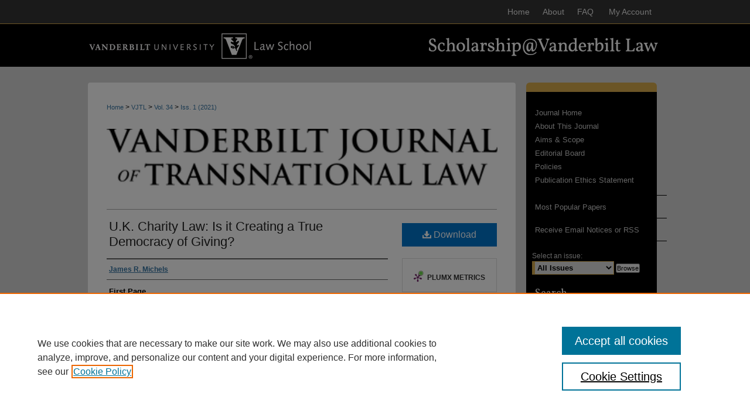

--- FILE ---
content_type: text/html; charset=UTF-8
request_url: https://scholarship.law.vanderbilt.edu/vjtl/vol34/iss1/4/
body_size: 9347
content:

<!DOCTYPE html>
<html lang="en">
<head><!-- inj yui3-seed: --><script type='text/javascript' src='//cdnjs.cloudflare.com/ajax/libs/yui/3.6.0/yui/yui-min.js'></script><script type='text/javascript' src='//ajax.googleapis.com/ajax/libs/jquery/1.10.2/jquery.min.js'></script><!-- Adobe Analytics --><script type='text/javascript' src='https://assets.adobedtm.com/4a848ae9611a/d0e96722185b/launch-d525bb0064d8.min.js'></script><script type='text/javascript' src=/assets/nr_browser_production.js></script>

<!-- def.1 -->
<meta charset="utf-8">
<meta name="viewport" content="width=device-width">
<title>
"U.K. Charity Law: Is it Creating a True Democracy of Giving?" by James R. Michels
</title>


<!-- FILE article_meta-tags.inc --><!-- FILE: /srv/sequoia/main/data/assets/site/article_meta-tags.inc -->
<meta itemprop="name" content="U.K. Charity Law: Is it Creating a True Democracy of Giving?">
<meta property="og:title" content="U.K. Charity Law: Is it Creating a True Democracy of Giving?">
<meta name="twitter:title" content="U.K. Charity Law: Is it Creating a True Democracy of Giving?">
<meta property="article:author" content="James R. Michels">
<meta name="author" content="James R. Michels">
<meta name="robots" content="noodp, noydir">
<meta name="description" content="In November 1999, the British government announced important legislative reforms affecting the various methods of providing charitable contributions. The government expressed its desire to create a &quot;democracy of giving&quot; by expanding tax relief for charitable donations. These changes took effect in April 2000.
This note argues that the recent legislation reforms, while a step in the right direction, do not create a true &quot;democracy of giving.&quot; In arriving at this conclusion, the note will outline the evolution of British tax law related to individual charitable donations. The note will also explore the problems experienced by the charitable sector that prompted legislative reform, and will provide an overview of recent reforms in this area. An overview of the recent reforms will be provided. Finally, the note suggests that adopting U.S.-style tax relief for charitable donations would better achieve the British government&#039;s goal of creating a true &quot;democracy of giving.&quot;">
<meta itemprop="description" content="In November 1999, the British government announced important legislative reforms affecting the various methods of providing charitable contributions. The government expressed its desire to create a &quot;democracy of giving&quot; by expanding tax relief for charitable donations. These changes took effect in April 2000.
This note argues that the recent legislation reforms, while a step in the right direction, do not create a true &quot;democracy of giving.&quot; In arriving at this conclusion, the note will outline the evolution of British tax law related to individual charitable donations. The note will also explore the problems experienced by the charitable sector that prompted legislative reform, and will provide an overview of recent reforms in this area. An overview of the recent reforms will be provided. Finally, the note suggests that adopting U.S.-style tax relief for charitable donations would better achieve the British government&#039;s goal of creating a true &quot;democracy of giving.&quot;">
<meta name="twitter:description" content="In November 1999, the British government announced important legislative reforms affecting the various methods of providing charitable contributions. The government expressed its desire to create a &quot;democracy of giving&quot; by expanding tax relief for charitable donations. These changes took effect in April 2000.
This note argues that the recent legislation reforms, while a step in the right direction, do not create a true &quot;democracy of giving.&quot; In arriving at this conclusion, the note will outline the evolution of British tax law related to individual charitable donations. The note will also explore the problems experienced by the charitable sector that prompted legislative reform, and will provide an overview of recent reforms in this area. An overview of the recent reforms will be provided. Finally, the note suggests that adopting U.S.-style tax relief for charitable donations would better achieve the British government&#039;s goal of creating a true &quot;democracy of giving.&quot;">
<meta property="og:description" content="In November 1999, the British government announced important legislative reforms affecting the various methods of providing charitable contributions. The government expressed its desire to create a &quot;democracy of giving&quot; by expanding tax relief for charitable donations. These changes took effect in April 2000.
This note argues that the recent legislation reforms, while a step in the right direction, do not create a true &quot;democracy of giving.&quot; In arriving at this conclusion, the note will outline the evolution of British tax law related to individual charitable donations. The note will also explore the problems experienced by the charitable sector that prompted legislative reform, and will provide an overview of recent reforms in this area. An overview of the recent reforms will be provided. Finally, the note suggests that adopting U.S.-style tax relief for charitable donations would better achieve the British government&#039;s goal of creating a true &quot;democracy of giving.&quot;">
<meta name="keywords" content="charity law, British tax law, tax relief">
<meta name="bepress_citation_journal_title" content="Vanderbilt Journal of Transnational Law">
<meta name="bepress_citation_firstpage" content="169">
<meta name="bepress_citation_author" content="Michels, James R.">
<meta name="bepress_citation_title" content="U.K. Charity Law: Is it Creating a True Democracy of Giving?">
<meta name="bepress_citation_date" content="2001">
<meta name="bepress_citation_volume" content="34">
<meta name="bepress_citation_issue" content="1">
<!-- FILE: /srv/sequoia/main/data/assets/site/ir_download_link.inc -->
<!-- FILE: /srv/sequoia/main/data/assets/site/article_meta-tags.inc (cont) -->
<meta name="bepress_citation_pdf_url" content="https://scholarship.law.vanderbilt.edu/cgi/viewcontent.cgi?article=1688&amp;context=vjtl">
<meta name="bepress_citation_abstract_html_url" content="https://scholarship.law.vanderbilt.edu/vjtl/vol34/iss1/4">
<meta name="bepress_citation_online_date" content="2022/3/16">
<meta name="viewport" content="width=device-width">
<!-- Additional Twitter data -->
<meta name="twitter:card" content="summary">
<!-- Additional Open Graph data -->
<meta property="og:type" content="article">
<meta property="og:url" content="https://scholarship.law.vanderbilt.edu/vjtl/vol34/iss1/4">
<meta property="og:site_name" content="Scholarship@Vanderbilt Law">




<!-- FILE: article_meta-tags.inc (cont) -->
<meta name="bepress_is_article_cover_page" content="1">


<!-- sh.1 -->
<link rel="stylesheet" href="/vjtl/ir-journal-style.css" type="text/css" media="screen">
<link rel="alternate" type="application/rss+xml" title="Vanderbilt Journal of Transnational Law Newsfeed" href="/vjtl/recent.rss">
<link rel="shortcut icon" href="/favicon.ico" type="image/x-icon">
<link type="text/css" rel="stylesheet" href="/assets/floatbox/floatbox.css">
<link rel="stylesheet" href="/ir-print.css" type="text/css" media="print">
<!--[if IE]>
<link rel="stylesheet" href="/ir-ie.css" type="text/css" media="screen">
<![endif]-->

<!-- JS -->
<script type="text/javascript" src="/assets/jsUtilities.js"></script>
<script type="text/javascript" src="/assets/footnoteLinks.js"></script>

<!-- end sh.1 -->




<script type="text/javascript">var pageData = {"page":{"environment":"prod","productName":"bpdg","language":"en","name":"ir_journal:volume:issue:article","businessUnit":"els:rp:st"},"visitor":{}};</script>

</head>
<body >
<!-- FILE /srv/sequoia/main/data/assets/site/ir_journal/header.pregen -->
	<!-- FILE: /srv/sequoia/main/data/assets/site/ir_journal/header_inherit.inc --><div id="vjtl">
	
    		<!-- FILE: /srv/sequoia/main/data/scholarship.law.vanderbilt.edu/assets/header.pregen --><!-- FILE: /srv/sequoia/main/data/assets/site/mobile_nav.inc --><!--[if !IE]>-->
<script src="/assets/scripts/dc-mobile/dc-responsive-nav.js"></script>

<header id="mobile-nav" class="nav-down device-fixed-height" style="visibility: hidden;">
  
  
  <nav class="nav-collapse">
    <ul>
      <li class="menu-item active device-fixed-width"><a href="https://scholarship.law.vanderbilt.edu" title="Home" data-scroll >Home</a></li>
      <li class="menu-item device-fixed-width"><a href="https://scholarship.law.vanderbilt.edu/do/search/advanced/" title="Search" data-scroll ><i class="icon-search"></i> Search</a></li>
      <li class="menu-item device-fixed-width"><a href="https://scholarship.law.vanderbilt.edu/communities.html" title="Browse" data-scroll >Browse Collections</a></li>
      <li class="menu-item device-fixed-width"><a href="/cgi/myaccount.cgi?context=" title="My Account" data-scroll >My Account</a></li>
      <li class="menu-item device-fixed-width"><a href="https://scholarship.law.vanderbilt.edu/about.html" title="About" data-scroll >About</a></li>
      <li class="menu-item device-fixed-width"><a href="https://network.bepress.com" title="Digital Commons Network" data-scroll ><img width="16" height="16" alt="DC Network" style="vertical-align:top;" src="/assets/md5images/8e240588cf8cd3a028768d4294acd7d3.png"> Digital Commons Network™</a></li>
    </ul>
  </nav>
</header>

<script src="/assets/scripts/dc-mobile/dc-mobile-nav.js"></script>
<!--<![endif]-->
<!-- FILE: /srv/sequoia/main/data/scholarship.law.vanderbilt.edu/assets/header.pregen (cont) -->



<div id="vl">
	<div id="container">
		<a href="#main" class="skiplink" accesskey="2" >Skip to main content</a>

		
			<div id="navigation">
				<!-- FILE: /srv/sequoia/main/data/assets/site/ir_navigation.inc -->

<div id="tabs" role="navigation" aria-label="Main"><ul><li id="tabfour"><a href="https://scholarship.law.vanderbilt.edu" title="Home" ><span>Home</span></a></li><li id="tabthree"><a href="https://scholarship.law.vanderbilt.edu/about.html" title="About" ><span>About</span></a></li><li id="tabtwo"><a href="https://scholarship.law.vanderbilt.edu/faq.html" title="FAQ" ><span>FAQ</span></a></li><li id="tabone"><a href="https://scholarship.law.vanderbilt.edu/cgi/myaccount.cgi?context=" title="My Account" ><span>My Account</span></a></li></ul></div>

<!-- FILE: /srv/sequoia/main/data/scholarship.law.vanderbilt.edu/assets/header.pregen (cont) -->
			</div>			
					
			<div id="header">
				<a href="https://scholarship.law.vanderbilt.edu" id="banner_link" title="Scholarship@Vanderbilt Law" >
					<img id="banner_image" alt="Scholarship@Vanderbilt Law" width='980' height='75' src="/assets/md5images/044e8c65d58a20db0ce78bb7acf2da68.png">
				</a>	
				
					<a href="https://law.vanderbilt.edu/" id="logo_link" title="Vanderbilt University Law School" >
						<img id="logo_image" alt="Vanderbilt University Law School" width='392' height='75' src="/assets/md5images/c472fd7b732c02fa62af463e27c8e982.png">
					</a>	
				
			</div>
		

		<div id="wrapper">
			<div id="content">
				<div id="main" class="text">
<!-- FILE: /srv/sequoia/main/data/assets/site/ir_journal/header_inherit.inc (cont) -->
    

<!-- FILE: /srv/sequoia/main/data/assets/site/ir_journal/ir_breadcrumb.inc -->
	<ul id="pager">
		<li>&nbsp;</li>
		 
		<li>&nbsp;</li> 
		
	</ul>

<div class="crumbs" role="navigation" aria-label="Breadcrumb">
	<p>
		

		
		
		
			<a href="https://scholarship.law.vanderbilt.edu" class="ignore" >Home</a>
		
		
		
		
		
		
		
		
		 <span aria-hidden="true">&gt;</span> 
			<a href="https://scholarship.law.vanderbilt.edu/vjtl" class="ignore" >VJTL</a>
		
		
		
		 <span aria-hidden="true">&gt;</span> 
			<a href="https://scholarship.law.vanderbilt.edu/vjtl/vol34" class="ignore" >Vol. 34</a>
		
		
		
		
		
		
		 <span aria-hidden="true">&gt;</span> 
			<a href="https://scholarship.law.vanderbilt.edu/vjtl/vol34/iss1" class="ignore" >Iss. 1 (2021)</a>
		
		
		
		
		
	</p>
</div>

<div class="clear">&nbsp;</div>
<!-- FILE: /srv/sequoia/main/data/assets/site/ir_journal/header_inherit.inc (cont) -->




	<!-- FILE: /srv/sequoia/main/data/assets/site/ir_journal/volume/issue/ir_journal_logo.inc -->





 


	
	
		
		
			<img alt="Vanderbilt Journal of Transnational Law" style="height:auto;width:667px;" class="ignore" width='9223' height='16260' src="/assets/md5images/5296c5e6564c836b73900a955670f1a7.jpg">	
		
	




<!-- FILE: /srv/sequoia/main/data/assets/site/ir_journal/header_inherit.inc (cont) -->
<!-- FILE: /srv/sequoia/main/data/assets/site/ir_journal/header.pregen (cont) -->


<script type="text/javascript" src="/assets/floatbox/floatbox.js"></script>
<!-- FILE: /srv/sequoia/main/data/assets/site/ir_journal/article_info.inc --><!-- FILE: /srv/sequoia/main/data/assets/site/openurl.inc -->
<!-- FILE: /srv/sequoia/main/data/assets/site/ir_journal/article_info.inc (cont) -->
<!-- FILE: /srv/sequoia/main/data/assets/site/ir_download_link.inc -->
<!-- FILE: /srv/sequoia/main/data/assets/site/ir_journal/article_info.inc (cont) -->
<!-- FILE: /srv/sequoia/main/data/assets/site/ir_journal/ir_article_header.inc --><div id="sub">
<div id="alpha"><!-- FILE: /srv/sequoia/main/data/assets/site/ir_journal/article_info.inc (cont) --><div id='title' class='element'>
<h1><a href='https://scholarship.law.vanderbilt.edu/cgi/viewcontent.cgi?article=1688&amp;context=vjtl'>U.K. Charity Law: Is it Creating a True Democracy of Giving?</a></h1>
</div>
<div class='clear'></div>
<div id='authors' class='element'>
<h2 class='visually-hidden'>Authors</h2>
<p class="author"><a href='https://scholarship.law.vanderbilt.edu/do/search/?q=author%3A%22James%20R.%20Michels%22&start=0&context=12559659'><strong>James R. Michels</strong></a><br />
</p></div>
<div class='clear'></div>
<div id='fpage' class='element'>
<h2 class='field-heading'>First Page</h2>
<p>169</p>
</div>
<div class='clear'></div>
<div id='abstract' class='element'>
<h2 class='field-heading'>Abstract</h2>
<p>In November 1999, the British government announced important legislative reforms affecting the various methods of providing charitable contributions. The government expressed its desire to create a "democracy of giving" by expanding tax relief for charitable donations. These changes took effect in April 2000.</p>
<p>This note argues that the recent legislation reforms, while a step in the right direction, do not create a true "democracy of giving." In arriving at this conclusion, the note will outline the evolution of British tax law related to individual charitable donations. The note will also explore the problems experienced by the charitable sector that prompted legislative reform, and will provide an overview of recent reforms in this area. An overview of the recent reforms will be provided. Finally, the note suggests that adopting U.S.-style tax relief for charitable donations would better achieve the British government's goal of creating a true "democracy of giving."</p>
</div>
<div class='clear'></div>
<div id='recommended_citation' class='element'>
<h2 class='field-heading'>Recommended Citation</h2>
<!-- FILE: /srv/sequoia/main/data/journals/scholarship.law.vanderbilt.edu/vjtl/assets/ir_citation.inc --><p class="citation">
James R. Michels,
U.K. Charity Law: Is it Creating a True Democracy of Giving?,
34 <em>Vanderbilt Law Review</em>
169
(2021)
<br>
Available at: https://scholarship.law.vanderbilt.edu/vjtl/vol34/iss1/4
</p>
<!-- FILE: /srv/sequoia/main/data/assets/site/ir_journal/article_info.inc (cont) --></div>
<div class='clear'></div>
</div>
    </div>
    <div id='beta_7-3'>
<!-- FILE: /srv/sequoia/main/data/assets/site/info_box_7_3.inc --><!-- FILE: /srv/sequoia/main/data/assets/site/openurl.inc -->
<!-- FILE: /srv/sequoia/main/data/assets/site/info_box_7_3.inc (cont) -->
<!-- FILE: /srv/sequoia/main/data/assets/site/ir_download_link.inc -->
<!-- FILE: /srv/sequoia/main/data/assets/site/info_box_7_3.inc (cont) -->
	<!-- FILE: /srv/sequoia/main/data/assets/site/info_box_download_button.inc --><div class="aside download-button">
      <a id="pdf" class="btn" href="https://scholarship.law.vanderbilt.edu/cgi/viewcontent.cgi?article=1688&amp;context=vjtl" title="PDF (1.6&nbsp;MB) opens in new window" target="_blank" > 
    	<i class="icon-download-alt" aria-hidden="true"></i>
        Download
      </a>
</div>
<!-- FILE: /srv/sequoia/main/data/assets/site/info_box_7_3.inc (cont) -->
	<!-- FILE: /srv/sequoia/main/data/assets/site/info_box_embargo.inc -->
<!-- FILE: /srv/sequoia/main/data/assets/site/info_box_7_3.inc (cont) -->
<!-- FILE: /srv/sequoia/main/data/assets/site/info_box_custom_upper.inc -->
<!-- FILE: /srv/sequoia/main/data/assets/site/info_box_7_3.inc (cont) -->
<!-- FILE: /srv/sequoia/main/data/assets/site/info_box_openurl.inc -->
<!-- FILE: /srv/sequoia/main/data/assets/site/info_box_7_3.inc (cont) -->
<!-- FILE: /srv/sequoia/main/data/assets/site/info_box_article_metrics.inc -->
<div id="article-stats" class="aside hidden">
    <p class="article-plum-metrics">
        <a href="https://plu.mx/plum/a/?repo_url=https://scholarship.law.vanderbilt.edu/vjtl/vol34/iss1/4" class="plumx-plum-print-popup plum-bigben-theme" data-badge="true" data-hide-when-empty="true" ></a>
    </p>
</div>
<script type="text/javascript" src="//cdn.plu.mx/widget-popup.js"></script>
<!-- Add border to Plum badge & download counts when visible -->
<script>
// bind to event when PlumX widget loads
jQuery('body').bind('plum:widget-load', function(e){
// if Plum badge is visible
  if (jQuery('.PlumX-Popup').length) {
// remove 'hidden' class
  jQuery('#article-stats').removeClass('hidden');
  jQuery('.article-stats-date').addClass('plum-border');
  }
});
// bind to event when page loads
jQuery(window).bind('load',function(e){
// if DC downloads are visible
  if (jQuery('#article-downloads').text().length > 0) {
// add border to aside
  jQuery('#article-stats').removeClass('hidden');
  }
});
</script>
<!-- Adobe Analytics: Download Click Tracker -->
<script>
$(function() {
  // Download button click event tracker for PDFs
  $(".aside.download-button").on("click", "a#pdf", function(event) {
    pageDataTracker.trackEvent('navigationClick', {
      link: {
          location: 'aside download-button',
          name: 'pdf'
      }
    });
  });
  // Download button click event tracker for native files
  $(".aside.download-button").on("click", "a#native", function(event) {
    pageDataTracker.trackEvent('navigationClick', {
        link: {
            location: 'aside download-button',
            name: 'native'
        }
     });
  });
});
</script>
<!-- FILE: /srv/sequoia/main/data/assets/site/info_box_7_3.inc (cont) -->
	<!-- FILE: /srv/sequoia/main/data/assets/site/info_box_disciplines.inc -->
	<div id="beta-disciplines" class="aside">
		<h4>Included in</h4>
	<p>
					<a href="https://network.bepress.com/hgg/discipline/883" title="Taxation-Transnational Commons" >Taxation-Transnational Commons</a>, 
					<a href="https://network.bepress.com/hgg/discipline/898" title="Tax Law Commons" >Tax Law Commons</a>
	</p>
	</div>
<!-- FILE: /srv/sequoia/main/data/assets/site/info_box_7_3.inc (cont) -->
<!-- FILE: /srv/sequoia/main/data/assets/site/bookmark_widget.inc -->
<div id="share" class="aside">
<h2>Share</h2>
	<div class="a2a_kit a2a_kit_size_24 a2a_default_style">
    	<a class="a2a_button_facebook"></a>
    	<a class="a2a_button_linkedin"></a>
		<a class="a2a_button_whatsapp"></a>
		<a class="a2a_button_email"></a>
    	<a class="a2a_dd"></a>
    	<script async src="https://static.addtoany.com/menu/page.js"></script>
	</div>
</div>
<!-- FILE: /srv/sequoia/main/data/assets/site/info_box_7_3.inc (cont) -->
<!-- FILE: /srv/sequoia/main/data/assets/site/info_box_geolocate.inc --><!-- FILE: /srv/sequoia/main/data/assets/site/ir_geolocate_enabled_and_displayed.inc -->
<!-- FILE: /srv/sequoia/main/data/assets/site/info_box_geolocate.inc (cont) -->
<!-- FILE: /srv/sequoia/main/data/assets/site/info_box_7_3.inc (cont) -->
	<!-- FILE: /srv/sequoia/main/data/assets/site/zotero_coins.inc -->
<span class="Z3988" title="ctx_ver=Z39.88-2004&amp;rft_val_fmt=info%3Aofi%2Ffmt%3Akev%3Amtx%3Ajournal&amp;rft_id=https%3A%2F%2Fscholarship.law.vanderbilt.edu%2Fvjtl%2Fvol34%2Fiss1%2F4&amp;rft.atitle=U.K.%20Charity%20Law%3A%20Is%20it%20Creating%20a%20True%20Democracy%20of%20Giving%3F&amp;rft.aufirst=James&amp;rft.aulast=Michels&amp;rft.jtitle=Vanderbilt%20Journal%20of%20Transnational%20Law&amp;rft.volume=34&amp;rft.issue=1&amp;rft.spage=169&amp;rft.date=2001-01-01">COinS</span>
<!-- FILE: /srv/sequoia/main/data/assets/site/info_box_7_3.inc (cont) -->
<!-- FILE: /srv/sequoia/main/data/assets/site/info_box_custom_lower.inc -->
<!-- FILE: /srv/sequoia/main/data/assets/site/info_box_7_3.inc (cont) -->
<!-- FILE: /srv/sequoia/main/data/assets/site/ir_journal/article_info.inc (cont) --></div>
<div class='clear'>&nbsp;</div>
<!-- FILE: /srv/sequoia/main/data/assets/site/ir_article_custom_fields.inc -->
<!-- FILE: /srv/sequoia/main/data/assets/site/ir_journal/article_info.inc (cont) -->
<!-- FILE: /srv/sequoia/main/data/assets/site/ir_journal/volume/issue/article/index.html (cont) --> 

<!-- FILE /srv/sequoia/main/data/assets/site/ir_journal/footer.pregen -->
	<!-- FILE: /srv/sequoia/main/data/assets/site/ir_journal/footer_inherit_7_8.inc -->					</div>

	<div class="verticalalign">&nbsp;</div>
	<div class="clear">&nbsp;</div>

				</div>

					<div id="sidebar">
						<!-- FILE: /srv/sequoia/main/data/assets/site/ir_journal/ir_journal_sidebar_7_8.inc -->

	<!-- FILE: /srv/sequoia/main/data/assets/site/ir_journal/ir_journal_sidebar_links_7_8.inc --><ul class="sb-custom-journal">
	<li class="sb-home">
		<a href="https://scholarship.law.vanderbilt.edu/vjtl" title="Vanderbilt Journal of Transnational Law" accesskey="1" >
				Journal Home
		</a>
	</li>
		<li class="sb-about">
			<a href="https://scholarship.law.vanderbilt.edu/vjtl/about.html" >
				About This Journal
			</a>
		</li>
		<li class="sb-aims">
			<a href="https://scholarship.law.vanderbilt.edu/vjtl/aimsandscope.html" >
				Aims & Scope
			</a>
		</li>
		<li class="sb-ed-board">
			<a href="https://scholarship.law.vanderbilt.edu/vjtl/editorialboard.html" >
				Editorial Board
			</a>
		</li>
		<li class="sb-policies">
			<a href="https://scholarship.law.vanderbilt.edu/vjtl/policies.html" >
				Policies
			</a>
		</li>
		<li class="sb-ethics">
			<a href="https://scholarship.law.vanderbilt.edu/vjtl/publication_ethics.html" >
				Publication Ethics Statement
			</a>
		</li>
</ul><!-- FILE: /srv/sequoia/main/data/assets/site/ir_journal/ir_journal_sidebar_7_8.inc (cont) -->
		<!-- FILE: /srv/sequoia/main/data/assets/site/urc_badge.inc -->
<!-- FILE: /srv/sequoia/main/data/assets/site/ir_journal/ir_journal_sidebar_7_8.inc (cont) -->
	<!-- FILE: /srv/sequoia/main/data/assets/site/ir_journal/ir_journal_navcontainer_7_8.inc --><div id="navcontainer">
	<ul id="navlist">
			<li class="sb-popular">
				<a href="https://scholarship.law.vanderbilt.edu/vjtl/topdownloads.html" title="View the top downloaded papers" >
						Most Popular Papers
				</a>
			</li>
			<li class="sb-rss">
				<a href="https://scholarship.law.vanderbilt.edu/vjtl/announcements.html" title="Receive notifications of new content" >
					Receive Email Notices or RSS
				</a>
			</li>
	</ul>
<!-- FILE: /srv/sequoia/main/data/assets/site/ir_journal/ir_journal_special_issue_7_8.inc -->
<!-- FILE: /srv/sequoia/main/data/assets/site/ir_journal/ir_journal_navcontainer_7_8.inc (cont) -->
</div><!-- FILE: /srv/sequoia/main/data/assets/site/ir_journal/ir_journal_sidebar_7_8.inc (cont) -->
	<!-- FILE: /srv/sequoia/main/data/assets/site/ir_journal/ir_journal_sidebar_search_7_8.inc --><div class="sidebar-search">
	<form method="post" action="https://scholarship.law.vanderbilt.edu/cgi/redirect.cgi" id="browse">
		<label for="url">
			Select an issue:
		</label>
			<br>
		<!-- FILE: /srv/sequoia/main/data/assets/site/ir_journal/ir_journal_volume_issue_popup_7_8.inc --><div>
	<span class="border">
								<select name="url" id="url">
							<option value="https://scholarship.law.vanderbilt.edu/vjtl/all_issues.html">
								All Issues
							</option>
										<option value="https://scholarship.law.vanderbilt.edu/vjtl/vol57/iss1">
											Vol. 57, 
											Iss. 1
										</option>
										<option value="https://scholarship.law.vanderbilt.edu/vjtl/vol56/iss5">
											Vol. 56, 
											Iss. 5
										</option>
										<option value="https://scholarship.law.vanderbilt.edu/vjtl/vol56/iss4">
											Vol. 56, 
											Iss. 4
										</option>
										<option value="https://scholarship.law.vanderbilt.edu/vjtl/vol56/iss2">
											Vol. 56, 
											Iss. 2
										</option>
										<option value="https://scholarship.law.vanderbilt.edu/vjtl/vol56/iss1">
											Vol. 56, 
											Iss. 1
										</option>
										<option value="https://scholarship.law.vanderbilt.edu/vjtl/vol55/iss5">
											Vol. 55, 
											Iss. 5
										</option>
										<option value="https://scholarship.law.vanderbilt.edu/vjtl/vol55/iss4">
											Vol. 55, 
											Iss. 4
										</option>
										<option value="https://scholarship.law.vanderbilt.edu/vjtl/vol55/iss3">
											Vol. 55, 
											Iss. 3
										</option>
										<option value="https://scholarship.law.vanderbilt.edu/vjtl/vol55/iss2">
											Vol. 55, 
											Iss. 2
										</option>
										<option value="https://scholarship.law.vanderbilt.edu/vjtl/vol55/iss1">
											Vol. 55, 
											Iss. 1
										</option>
										<option value="https://scholarship.law.vanderbilt.edu/vjtl/vol54/iss5">
											Vol. 54, 
											Iss. 5
										</option>
										<option value="https://scholarship.law.vanderbilt.edu/vjtl/vol54/iss4">
											Vol. 54, 
											Iss. 4
										</option>
										<option value="https://scholarship.law.vanderbilt.edu/vjtl/vol54/iss3">
											Vol. 54, 
											Iss. 3
										</option>
										<option value="https://scholarship.law.vanderbilt.edu/vjtl/vol54/iss2">
											Vol. 54, 
											Iss. 2
										</option>
										<option value="https://scholarship.law.vanderbilt.edu/vjtl/vol54/iss1">
											Vol. 54, 
											Iss. 1
										</option>
										<option value="https://scholarship.law.vanderbilt.edu/vjtl/vol53/iss5">
											Vol. 53, 
											Iss. 5
										</option>
										<option value="https://scholarship.law.vanderbilt.edu/vjtl/vol53/iss4">
											Vol. 53, 
											Iss. 4
										</option>
										<option value="https://scholarship.law.vanderbilt.edu/vjtl/vol53/iss3">
											Vol. 53, 
											Iss. 3
										</option>
										<option value="https://scholarship.law.vanderbilt.edu/vjtl/vol53/iss2">
											Vol. 53, 
											Iss. 2
										</option>
										<option value="https://scholarship.law.vanderbilt.edu/vjtl/vol53/iss1">
											Vol. 53, 
											Iss. 1
										</option>
										<option value="https://scholarship.law.vanderbilt.edu/vjtl/vol52/iss5">
											Vol. 52, 
											Iss. 5
										</option>
										<option value="https://scholarship.law.vanderbilt.edu/vjtl/vol52/iss4">
											Vol. 52, 
											Iss. 4
										</option>
										<option value="https://scholarship.law.vanderbilt.edu/vjtl/vol52/iss3">
											Vol. 52, 
											Iss. 3
										</option>
										<option value="https://scholarship.law.vanderbilt.edu/vjtl/vol52/iss2">
											Vol. 52, 
											Iss. 2
										</option>
										<option value="https://scholarship.law.vanderbilt.edu/vjtl/vol52/iss1">
											Vol. 52, 
											Iss. 1
										</option>
										<option value="https://scholarship.law.vanderbilt.edu/vjtl/vol51/iss5">
											Vol. 51, 
											Iss. 5
										</option>
										<option value="https://scholarship.law.vanderbilt.edu/vjtl/vol51/iss4">
											Vol. 51, 
											Iss. 4
										</option>
										<option value="https://scholarship.law.vanderbilt.edu/vjtl/vol51/iss3">
											Vol. 51, 
											Iss. 3
										</option>
										<option value="https://scholarship.law.vanderbilt.edu/vjtl/vol51/iss2">
											Vol. 51, 
											Iss. 2
										</option>
										<option value="https://scholarship.law.vanderbilt.edu/vjtl/vol51/iss1">
											Vol. 51, 
											Iss. 1
										</option>
										<option value="https://scholarship.law.vanderbilt.edu/vjtl/vol50/iss5">
											Vol. 50, 
											Iss. 5
										</option>
										<option value="https://scholarship.law.vanderbilt.edu/vjtl/vol50/iss4">
											Vol. 50, 
											Iss. 4
										</option>
										<option value="https://scholarship.law.vanderbilt.edu/vjtl/vol50/iss3">
											Vol. 50, 
											Iss. 3
										</option>
										<option value="https://scholarship.law.vanderbilt.edu/vjtl/vol50/iss2">
											Vol. 50, 
											Iss. 2
										</option>
										<option value="https://scholarship.law.vanderbilt.edu/vjtl/vol50/iss1">
											Vol. 50, 
											Iss. 1
										</option>
										<option value="https://scholarship.law.vanderbilt.edu/vjtl/vol49/iss5">
											Vol. 49, 
											Iss. 5
										</option>
										<option value="https://scholarship.law.vanderbilt.edu/vjtl/vol49/iss4">
											Vol. 49, 
											Iss. 4
										</option>
										<option value="https://scholarship.law.vanderbilt.edu/vjtl/vol49/iss3">
											Vol. 49, 
											Iss. 3
										</option>
										<option value="https://scholarship.law.vanderbilt.edu/vjtl/vol49/iss2">
											Vol. 49, 
											Iss. 2
										</option>
										<option value="https://scholarship.law.vanderbilt.edu/vjtl/vol49/iss1">
											Vol. 49, 
											Iss. 1
										</option>
										<option value="https://scholarship.law.vanderbilt.edu/vjtl/vol48/iss5">
											Vol. 48, 
											Iss. 5
										</option>
										<option value="https://scholarship.law.vanderbilt.edu/vjtl/vol48/iss4">
											Vol. 48, 
											Iss. 4
										</option>
										<option value="https://scholarship.law.vanderbilt.edu/vjtl/vol48/iss3">
											Vol. 48, 
											Iss. 3
										</option>
										<option value="https://scholarship.law.vanderbilt.edu/vjtl/vol48/iss2">
											Vol. 48, 
											Iss. 2
										</option>
										<option value="https://scholarship.law.vanderbilt.edu/vjtl/vol48/iss1">
											Vol. 48, 
											Iss. 1
										</option>
										<option value="https://scholarship.law.vanderbilt.edu/vjtl/vol47/iss5">
											Vol. 47, 
											Iss. 5
										</option>
										<option value="https://scholarship.law.vanderbilt.edu/vjtl/vol47/iss4">
											Vol. 47, 
											Iss. 4
										</option>
										<option value="https://scholarship.law.vanderbilt.edu/vjtl/vol47/iss3">
											Vol. 47, 
											Iss. 3
										</option>
										<option value="https://scholarship.law.vanderbilt.edu/vjtl/vol47/iss2">
											Vol. 47, 
											Iss. 2
										</option>
										<option value="https://scholarship.law.vanderbilt.edu/vjtl/vol47/iss1">
											Vol. 47, 
											Iss. 1
										</option>
										<option value="https://scholarship.law.vanderbilt.edu/vjtl/vol46/iss5">
											Vol. 46, 
											Iss. 5
										</option>
										<option value="https://scholarship.law.vanderbilt.edu/vjtl/vol46/iss4">
											Vol. 46, 
											Iss. 4
										</option>
										<option value="https://scholarship.law.vanderbilt.edu/vjtl/vol46/iss3">
											Vol. 46, 
											Iss. 3
										</option>
										<option value="https://scholarship.law.vanderbilt.edu/vjtl/vol46/iss2">
											Vol. 46, 
											Iss. 2
										</option>
										<option value="https://scholarship.law.vanderbilt.edu/vjtl/vol46/iss1">
											Vol. 46, 
											Iss. 1
										</option>
										<option value="https://scholarship.law.vanderbilt.edu/vjtl/vol45/iss5">
											Vol. 45, 
											Iss. 5
										</option>
										<option value="https://scholarship.law.vanderbilt.edu/vjtl/vol45/iss4">
											Vol. 45, 
											Iss. 4
										</option>
										<option value="https://scholarship.law.vanderbilt.edu/vjtl/vol45/iss3">
											Vol. 45, 
											Iss. 3
										</option>
										<option value="https://scholarship.law.vanderbilt.edu/vjtl/vol45/iss2">
											Vol. 45, 
											Iss. 2
										</option>
										<option value="https://scholarship.law.vanderbilt.edu/vjtl/vol45/iss1">
											Vol. 45, 
											Iss. 1
										</option>
										<option value="https://scholarship.law.vanderbilt.edu/vjtl/vol44/iss5">
											Vol. 44, 
											Iss. 5
										</option>
										<option value="https://scholarship.law.vanderbilt.edu/vjtl/vol44/iss4">
											Vol. 44, 
											Iss. 4
										</option>
										<option value="https://scholarship.law.vanderbilt.edu/vjtl/vol44/iss3">
											Vol. 44, 
											Iss. 3
										</option>
										<option value="https://scholarship.law.vanderbilt.edu/vjtl/vol44/iss2">
											Vol. 44, 
											Iss. 2
										</option>
										<option value="https://scholarship.law.vanderbilt.edu/vjtl/vol44/iss1">
											Vol. 44, 
											Iss. 1
										</option>
										<option value="https://scholarship.law.vanderbilt.edu/vjtl/vol43/iss5">
											Vol. 43, 
											Iss. 5
										</option>
										<option value="https://scholarship.law.vanderbilt.edu/vjtl/vol43/iss4">
											Vol. 43, 
											Iss. 4
										</option>
										<option value="https://scholarship.law.vanderbilt.edu/vjtl/vol43/iss3">
											Vol. 43, 
											Iss. 3
										</option>
										<option value="https://scholarship.law.vanderbilt.edu/vjtl/vol43/iss2">
											Vol. 43, 
											Iss. 2
										</option>
										<option value="https://scholarship.law.vanderbilt.edu/vjtl/vol43/iss1">
											Vol. 43, 
											Iss. 1
										</option>
										<option value="https://scholarship.law.vanderbilt.edu/vjtl/vol42/iss5">
											Vol. 42, 
											Iss. 5
										</option>
										<option value="https://scholarship.law.vanderbilt.edu/vjtl/vol42/iss4">
											Vol. 42, 
											Iss. 4
										</option>
										<option value="https://scholarship.law.vanderbilt.edu/vjtl/vol42/iss3">
											Vol. 42, 
											Iss. 3
										</option>
										<option value="https://scholarship.law.vanderbilt.edu/vjtl/vol42/iss2">
											Vol. 42, 
											Iss. 2
										</option>
										<option value="https://scholarship.law.vanderbilt.edu/vjtl/vol42/iss1">
											Vol. 42, 
											Iss. 1
										</option>
										<option value="https://scholarship.law.vanderbilt.edu/vjtl/vol41/iss5">
											Vol. 41, 
											Iss. 5
										</option>
										<option value="https://scholarship.law.vanderbilt.edu/vjtl/vol41/iss4">
											Vol. 41, 
											Iss. 4
										</option>
										<option value="https://scholarship.law.vanderbilt.edu/vjtl/vol41/iss3">
											Vol. 41, 
											Iss. 3
										</option>
										<option value="https://scholarship.law.vanderbilt.edu/vjtl/vol41/iss2">
											Vol. 41, 
											Iss. 2
										</option>
										<option value="https://scholarship.law.vanderbilt.edu/vjtl/vol41/iss1">
											Vol. 41, 
											Iss. 1
										</option>
										<option value="https://scholarship.law.vanderbilt.edu/vjtl/vol40/iss5">
											Vol. 40, 
											Iss. 5
										</option>
										<option value="https://scholarship.law.vanderbilt.edu/vjtl/vol40/iss4">
											Vol. 40, 
											Iss. 4
										</option>
										<option value="https://scholarship.law.vanderbilt.edu/vjtl/vol40/iss3">
											Vol. 40, 
											Iss. 3
										</option>
										<option value="https://scholarship.law.vanderbilt.edu/vjtl/vol40/iss2">
											Vol. 40, 
											Iss. 2
										</option>
										<option value="https://scholarship.law.vanderbilt.edu/vjtl/vol40/iss1">
											Vol. 40, 
											Iss. 1
										</option>
										<option value="https://scholarship.law.vanderbilt.edu/vjtl/vol39/iss5">
											Vol. 39, 
											Iss. 5
										</option>
										<option value="https://scholarship.law.vanderbilt.edu/vjtl/vol39/iss4">
											Vol. 39, 
											Iss. 4
										</option>
										<option value="https://scholarship.law.vanderbilt.edu/vjtl/vol39/iss3">
											Vol. 39, 
											Iss. 3
										</option>
										<option value="https://scholarship.law.vanderbilt.edu/vjtl/vol39/iss2">
											Vol. 39, 
											Iss. 2
										</option>
										<option value="https://scholarship.law.vanderbilt.edu/vjtl/vol39/iss1">
											Vol. 39, 
											Iss. 1
										</option>
										<option value="https://scholarship.law.vanderbilt.edu/vjtl/vol38/iss5">
											Vol. 38, 
											Iss. 5
										</option>
										<option value="https://scholarship.law.vanderbilt.edu/vjtl/vol38/iss4">
											Vol. 38, 
											Iss. 4
										</option>
										<option value="https://scholarship.law.vanderbilt.edu/vjtl/vol38/iss3">
											Vol. 38, 
											Iss. 3
										</option>
										<option value="https://scholarship.law.vanderbilt.edu/vjtl/vol38/iss2">
											Vol. 38, 
											Iss. 2
										</option>
										<option value="https://scholarship.law.vanderbilt.edu/vjtl/vol38/iss1">
											Vol. 38, 
											Iss. 1
										</option>
										<option value="https://scholarship.law.vanderbilt.edu/vjtl/vol37/iss5">
											Vol. 37, 
											Iss. 5
										</option>
										<option value="https://scholarship.law.vanderbilt.edu/vjtl/vol37/iss4">
											Vol. 37, 
											Iss. 4
										</option>
										<option value="https://scholarship.law.vanderbilt.edu/vjtl/vol37/iss3">
											Vol. 37, 
											Iss. 3
										</option>
										<option value="https://scholarship.law.vanderbilt.edu/vjtl/vol37/iss2">
											Vol. 37, 
											Iss. 2
										</option>
										<option value="https://scholarship.law.vanderbilt.edu/vjtl/vol37/iss1">
											Vol. 37, 
											Iss. 1
										</option>
										<option value="https://scholarship.law.vanderbilt.edu/vjtl/vol36/iss5">
											Vol. 36, 
											Iss. 5
										</option>
										<option value="https://scholarship.law.vanderbilt.edu/vjtl/vol36/iss4">
											Vol. 36, 
											Iss. 4
										</option>
										<option value="https://scholarship.law.vanderbilt.edu/vjtl/vol36/iss3">
											Vol. 36, 
											Iss. 3
										</option>
										<option value="https://scholarship.law.vanderbilt.edu/vjtl/vol36/iss2">
											Vol. 36, 
											Iss. 2
										</option>
										<option value="https://scholarship.law.vanderbilt.edu/vjtl/vol36/iss1">
											Vol. 36, 
											Iss. 1
										</option>
										<option value="https://scholarship.law.vanderbilt.edu/vjtl/vol35/iss5">
											Vol. 35, 
											Iss. 5
										</option>
										<option value="https://scholarship.law.vanderbilt.edu/vjtl/vol35/iss4">
											Vol. 35, 
											Iss. 4
										</option>
										<option value="https://scholarship.law.vanderbilt.edu/vjtl/vol35/iss3">
											Vol. 35, 
											Iss. 3
										</option>
										<option value="https://scholarship.law.vanderbilt.edu/vjtl/vol35/iss2">
											Vol. 35, 
											Iss. 2
										</option>
										<option value="https://scholarship.law.vanderbilt.edu/vjtl/vol35/iss1">
											Vol. 35, 
											Iss. 1
										</option>
										<option value="https://scholarship.law.vanderbilt.edu/vjtl/vol34/iss5">
											Vol. 34, 
											Iss. 5
										</option>
										<option value="https://scholarship.law.vanderbilt.edu/vjtl/vol34/iss4">
											Vol. 34, 
											Iss. 4
										</option>
										<option value="https://scholarship.law.vanderbilt.edu/vjtl/vol34/iss3">
											Vol. 34, 
											Iss. 3
										</option>
										<option value="https://scholarship.law.vanderbilt.edu/vjtl/vol34/iss2">
											Vol. 34, 
											Iss. 2
										</option>
										<option value="https://scholarship.law.vanderbilt.edu/vjtl/vol34/iss1">
											Vol. 34, 
											Iss. 1
										</option>
										<option value="https://scholarship.law.vanderbilt.edu/vjtl/vol33/iss5">
											Vol. 33, 
											Iss. 5
										</option>
										<option value="https://scholarship.law.vanderbilt.edu/vjtl/vol33/iss4">
											Vol. 33, 
											Iss. 4
										</option>
										<option value="https://scholarship.law.vanderbilt.edu/vjtl/vol33/iss3">
											Vol. 33, 
											Iss. 3
										</option>
										<option value="https://scholarship.law.vanderbilt.edu/vjtl/vol33/iss2">
											Vol. 33, 
											Iss. 2
										</option>
										<option value="https://scholarship.law.vanderbilt.edu/vjtl/vol33/iss1">
											Vol. 33, 
											Iss. 1
										</option>
										<option value="https://scholarship.law.vanderbilt.edu/vjtl/vol32/iss5">
											Vol. 32, 
											Iss. 5
										</option>
										<option value="https://scholarship.law.vanderbilt.edu/vjtl/vol32/iss4">
											Vol. 32, 
											Iss. 4
										</option>
										<option value="https://scholarship.law.vanderbilt.edu/vjtl/vol32/iss3">
											Vol. 32, 
											Iss. 3
										</option>
										<option value="https://scholarship.law.vanderbilt.edu/vjtl/vol32/iss2">
											Vol. 32, 
											Iss. 2
										</option>
										<option value="https://scholarship.law.vanderbilt.edu/vjtl/vol32/iss1">
											Vol. 32, 
											Iss. 1
										</option>
										<option value="https://scholarship.law.vanderbilt.edu/vjtl/vol31/iss5">
											Vol. 31, 
											Iss. 5
										</option>
										<option value="https://scholarship.law.vanderbilt.edu/vjtl/vol31/iss4">
											Vol. 31, 
											Iss. 4
										</option>
										<option value="https://scholarship.law.vanderbilt.edu/vjtl/vol31/iss3">
											Vol. 31, 
											Iss. 3
										</option>
										<option value="https://scholarship.law.vanderbilt.edu/vjtl/vol31/iss2">
											Vol. 31, 
											Iss. 2
										</option>
										<option value="https://scholarship.law.vanderbilt.edu/vjtl/vol31/iss1">
											Vol. 31, 
											Iss. 1
										</option>
										<option value="https://scholarship.law.vanderbilt.edu/vjtl/vol30/iss5">
											Vol. 30, 
											Iss. 5
										</option>
										<option value="https://scholarship.law.vanderbilt.edu/vjtl/vol30/iss4">
											Vol. 30, 
											Iss. 4
										</option>
										<option value="https://scholarship.law.vanderbilt.edu/vjtl/vol30/iss3">
											Vol. 30, 
											Iss. 3
										</option>
										<option value="https://scholarship.law.vanderbilt.edu/vjtl/vol30/iss2">
											Vol. 30, 
											Iss. 2
										</option>
										<option value="https://scholarship.law.vanderbilt.edu/vjtl/vol30/iss1">
											Vol. 30, 
											Iss. 1
										</option>
										<option value="https://scholarship.law.vanderbilt.edu/vjtl/vol29/iss5">
											Vol. 29, 
											Iss. 5
										</option>
										<option value="https://scholarship.law.vanderbilt.edu/vjtl/vol29/iss4">
											Vol. 29, 
											Iss. 4
										</option>
										<option value="https://scholarship.law.vanderbilt.edu/vjtl/vol29/iss3">
											Vol. 29, 
											Iss. 3
										</option>
										<option value="https://scholarship.law.vanderbilt.edu/vjtl/vol29/iss2">
											Vol. 29, 
											Iss. 2
										</option>
										<option value="https://scholarship.law.vanderbilt.edu/vjtl/vol29/iss1">
											Vol. 29, 
											Iss. 1
										</option>
										<option value="https://scholarship.law.vanderbilt.edu/vjtl/vol28/iss5">
											Vol. 28, 
											Iss. 5
										</option>
										<option value="https://scholarship.law.vanderbilt.edu/vjtl/vol28/iss4">
											Vol. 28, 
											Iss. 4
										</option>
										<option value="https://scholarship.law.vanderbilt.edu/vjtl/vol28/iss3">
											Vol. 28, 
											Iss. 3
										</option>
										<option value="https://scholarship.law.vanderbilt.edu/vjtl/vol28/iss2">
											Vol. 28, 
											Iss. 2
										</option>
										<option value="https://scholarship.law.vanderbilt.edu/vjtl/vol28/iss1">
											Vol. 28, 
											Iss. 1
										</option>
										<option value="https://scholarship.law.vanderbilt.edu/vjtl/vol27/iss4">
											Vol. 27, 
											Iss. 4
										</option>
										<option value="https://scholarship.law.vanderbilt.edu/vjtl/vol27/iss3">
											Vol. 27, 
											Iss. 3
										</option>
										<option value="https://scholarship.law.vanderbilt.edu/vjtl/vol27/iss2">
											Vol. 27, 
											Iss. 2
										</option>
										<option value="https://scholarship.law.vanderbilt.edu/vjtl/vol27/iss1">
											Vol. 27, 
											Iss. 1
										</option>
										<option value="https://scholarship.law.vanderbilt.edu/vjtl/vol26/iss5">
											Vol. 26, 
											Iss. 5
										</option>
										<option value="https://scholarship.law.vanderbilt.edu/vjtl/vol26/iss4">
											Vol. 26, 
											Iss. 4
										</option>
										<option value="https://scholarship.law.vanderbilt.edu/vjtl/vol26/iss3">
											Vol. 26, 
											Iss. 3
										</option>
										<option value="https://scholarship.law.vanderbilt.edu/vjtl/vol26/iss2">
											Vol. 26, 
											Iss. 2
										</option>
										<option value="https://scholarship.law.vanderbilt.edu/vjtl/vol26/iss1">
											Vol. 26, 
											Iss. 1
										</option>
										<option value="https://scholarship.law.vanderbilt.edu/vjtl/vol25/iss5">
											Vol. 25, 
											Iss. 5
										</option>
										<option value="https://scholarship.law.vanderbilt.edu/vjtl/vol25/iss4">
											Vol. 25, 
											Iss. 4
										</option>
										<option value="https://scholarship.law.vanderbilt.edu/vjtl/vol25/iss3">
											Vol. 25, 
											Iss. 3
										</option>
										<option value="https://scholarship.law.vanderbilt.edu/vjtl/vol25/iss2">
											Vol. 25, 
											Iss. 2
										</option>
										<option value="https://scholarship.law.vanderbilt.edu/vjtl/vol25/iss1">
											Vol. 25, 
											Iss. 1
										</option>
										<option value="https://scholarship.law.vanderbilt.edu/vjtl/vol24/iss5">
											Vol. 24, 
											Iss. 5
										</option>
										<option value="https://scholarship.law.vanderbilt.edu/vjtl/vol24/iss4">
											Vol. 24, 
											Iss. 4
										</option>
										<option value="https://scholarship.law.vanderbilt.edu/vjtl/vol24/iss3">
											Vol. 24, 
											Iss. 3
										</option>
										<option value="https://scholarship.law.vanderbilt.edu/vjtl/vol24/iss2">
											Vol. 24, 
											Iss. 2
										</option>
										<option value="https://scholarship.law.vanderbilt.edu/vjtl/vol24/iss1">
											Vol. 24, 
											Iss. 1
										</option>
										<option value="https://scholarship.law.vanderbilt.edu/vjtl/vol23/iss5">
											Vol. 23, 
											Iss. 5
										</option>
										<option value="https://scholarship.law.vanderbilt.edu/vjtl/vol23/iss4">
											Vol. 23, 
											Iss. 4
										</option>
										<option value="https://scholarship.law.vanderbilt.edu/vjtl/vol23/iss3">
											Vol. 23, 
											Iss. 3
										</option>
										<option value="https://scholarship.law.vanderbilt.edu/vjtl/vol23/iss2">
											Vol. 23, 
											Iss. 2
										</option>
										<option value="https://scholarship.law.vanderbilt.edu/vjtl/vol23/iss1">
											Vol. 23, 
											Iss. 1
										</option>
										<option value="https://scholarship.law.vanderbilt.edu/vjtl/vol22/iss5">
											Vol. 22, 
											Iss. 5
										</option>
										<option value="https://scholarship.law.vanderbilt.edu/vjtl/vol22/iss4">
											Vol. 22, 
											Iss. 4
										</option>
										<option value="https://scholarship.law.vanderbilt.edu/vjtl/vol22/iss3">
											Vol. 22, 
											Iss. 3
										</option>
										<option value="https://scholarship.law.vanderbilt.edu/vjtl/vol22/iss2">
											Vol. 22, 
											Iss. 2
										</option>
										<option value="https://scholarship.law.vanderbilt.edu/vjtl/vol22/iss1">
											Vol. 22, 
											Iss. 1
										</option>
										<option value="https://scholarship.law.vanderbilt.edu/vjtl/vol21/iss5">
											Vol. 21, 
											Iss. 5
										</option>
										<option value="https://scholarship.law.vanderbilt.edu/vjtl/vol21/iss4">
											Vol. 21, 
											Iss. 4
										</option>
										<option value="https://scholarship.law.vanderbilt.edu/vjtl/vol21/iss3">
											Vol. 21, 
											Iss. 3
										</option>
										<option value="https://scholarship.law.vanderbilt.edu/vjtl/vol21/iss2">
											Vol. 21, 
											Iss. 2
										</option>
										<option value="https://scholarship.law.vanderbilt.edu/vjtl/vol21/iss1">
											Vol. 21, 
											Iss. 1
										</option>
										<option value="https://scholarship.law.vanderbilt.edu/vjtl/vol20/iss4">
											Vol. 20, 
											Iss. 4
										</option>
										<option value="https://scholarship.law.vanderbilt.edu/vjtl/vol20/iss3">
											Vol. 20, 
											Iss. 3
										</option>
										<option value="https://scholarship.law.vanderbilt.edu/vjtl/vol20/iss2">
											Vol. 20, 
											Iss. 2
										</option>
										<option value="https://scholarship.law.vanderbilt.edu/vjtl/vol20/iss1">
											Vol. 20, 
											Iss. 1
										</option>
										<option value="https://scholarship.law.vanderbilt.edu/vjtl/vol19/iss4">
											Vol. 19, 
											Iss. 4
										</option>
										<option value="https://scholarship.law.vanderbilt.edu/vjtl/vol19/iss3">
											Vol. 19, 
											Iss. 3
										</option>
										<option value="https://scholarship.law.vanderbilt.edu/vjtl/vol19/iss2">
											Vol. 19, 
											Iss. 2
										</option>
										<option value="https://scholarship.law.vanderbilt.edu/vjtl/vol19/iss1">
											Vol. 19, 
											Iss. 1
										</option>
										<option value="https://scholarship.law.vanderbilt.edu/vjtl/vol18/iss4">
											Vol. 18, 
											Iss. 4
										</option>
										<option value="https://scholarship.law.vanderbilt.edu/vjtl/vol18/iss3">
											Vol. 18, 
											Iss. 3
										</option>
										<option value="https://scholarship.law.vanderbilt.edu/vjtl/vol18/iss2">
											Vol. 18, 
											Iss. 2
										</option>
										<option value="https://scholarship.law.vanderbilt.edu/vjtl/vol18/iss1">
											Vol. 18, 
											Iss. 1
										</option>
										<option value="https://scholarship.law.vanderbilt.edu/vjtl/vol17/iss4">
											Vol. 17, 
											Iss. 4
										</option>
										<option value="https://scholarship.law.vanderbilt.edu/vjtl/vol17/iss3">
											Vol. 17, 
											Iss. 3
										</option>
										<option value="https://scholarship.law.vanderbilt.edu/vjtl/vol17/iss2">
											Vol. 17, 
											Iss. 2
										</option>
										<option value="https://scholarship.law.vanderbilt.edu/vjtl/vol17/iss1">
											Vol. 17, 
											Iss. 1
										</option>
										<option value="https://scholarship.law.vanderbilt.edu/vjtl/vol16/iss4">
											Vol. 16, 
											Iss. 4
										</option>
										<option value="https://scholarship.law.vanderbilt.edu/vjtl/vol16/iss3">
											Vol. 16, 
											Iss. 3
										</option>
										<option value="https://scholarship.law.vanderbilt.edu/vjtl/vol16/iss2">
											Vol. 16, 
											Iss. 2
										</option>
										<option value="https://scholarship.law.vanderbilt.edu/vjtl/vol16/iss1">
											Vol. 16, 
											Iss. 1
										</option>
										<option value="https://scholarship.law.vanderbilt.edu/vjtl/vol15/iss4">
											Vol. 15, 
											Iss. 4
										</option>
										<option value="https://scholarship.law.vanderbilt.edu/vjtl/vol15/iss3">
											Vol. 15, 
											Iss. 3
										</option>
										<option value="https://scholarship.law.vanderbilt.edu/vjtl/vol15/iss2">
											Vol. 15, 
											Iss. 2
										</option>
										<option value="https://scholarship.law.vanderbilt.edu/vjtl/vol15/iss1">
											Vol. 15, 
											Iss. 1
										</option>
										<option value="https://scholarship.law.vanderbilt.edu/vjtl/vol14/iss4">
											Vol. 14, 
											Iss. 4
										</option>
										<option value="https://scholarship.law.vanderbilt.edu/vjtl/vol14/iss3">
											Vol. 14, 
											Iss. 3
										</option>
										<option value="https://scholarship.law.vanderbilt.edu/vjtl/vol14/iss2">
											Vol. 14, 
											Iss. 2
										</option>
										<option value="https://scholarship.law.vanderbilt.edu/vjtl/vol14/iss1">
											Vol. 14, 
											Iss. 1
										</option>
										<option value="https://scholarship.law.vanderbilt.edu/vjtl/vol13/iss3">
											Vol. 13, 
											Iss. 3
										</option>
										<option value="https://scholarship.law.vanderbilt.edu/vjtl/vol13/iss2">
											Vol. 13, 
											Iss. 2
										</option>
										<option value="https://scholarship.law.vanderbilt.edu/vjtl/vol13/iss1">
											Vol. 13, 
											Iss. 1
										</option>
										<option value="https://scholarship.law.vanderbilt.edu/vjtl/vol12/iss4">
											Vol. 12, 
											Iss. 4
										</option>
										<option value="https://scholarship.law.vanderbilt.edu/vjtl/vol12/iss3">
											Vol. 12, 
											Iss. 3
										</option>
										<option value="https://scholarship.law.vanderbilt.edu/vjtl/vol12/iss2">
											Vol. 12, 
											Iss. 2
										</option>
										<option value="https://scholarship.law.vanderbilt.edu/vjtl/vol12/iss1">
											Vol. 12, 
											Iss. 1
										</option>
										<option value="https://scholarship.law.vanderbilt.edu/vjtl/vol11/iss4">
											Vol. 11, 
											Iss. 4
										</option>
										<option value="https://scholarship.law.vanderbilt.edu/vjtl/vol11/iss3">
											Vol. 11, 
											Iss. 3
										</option>
										<option value="https://scholarship.law.vanderbilt.edu/vjtl/vol11/iss2">
											Vol. 11, 
											Iss. 2
										</option>
										<option value="https://scholarship.law.vanderbilt.edu/vjtl/vol11/iss1">
											Vol. 11, 
											Iss. 1
										</option>
										<option value="https://scholarship.law.vanderbilt.edu/vjtl/vol10/iss4">
											Vol. 10, 
											Iss. 4
										</option>
										<option value="https://scholarship.law.vanderbilt.edu/vjtl/vol10/iss3">
											Vol. 10, 
											Iss. 3
										</option>
										<option value="https://scholarship.law.vanderbilt.edu/vjtl/vol10/iss2">
											Vol. 10, 
											Iss. 2
										</option>
										<option value="https://scholarship.law.vanderbilt.edu/vjtl/vol10/iss1">
											Vol. 10, 
											Iss. 1
										</option>
										<option value="https://scholarship.law.vanderbilt.edu/vjtl/vol9/iss4">
											Vol. 9, 
											Iss. 4
										</option>
										<option value="https://scholarship.law.vanderbilt.edu/vjtl/vol9/iss3">
											Vol. 9, 
											Iss. 3
										</option>
										<option value="https://scholarship.law.vanderbilt.edu/vjtl/vol9/iss2">
											Vol. 9, 
											Iss. 2
										</option>
										<option value="https://scholarship.law.vanderbilt.edu/vjtl/vol9/iss1">
											Vol. 9, 
											Iss. 1
										</option>
										<option value="https://scholarship.law.vanderbilt.edu/vjtl/vol8/iss4">
											Vol. 8, 
											Iss. 4
										</option>
										<option value="https://scholarship.law.vanderbilt.edu/vjtl/vol8/iss3">
											Vol. 8, 
											Iss. 3
										</option>
										<option value="https://scholarship.law.vanderbilt.edu/vjtl/vol8/iss2">
											Vol. 8, 
											Iss. 2
										</option>
										<option value="https://scholarship.law.vanderbilt.edu/vjtl/vol8/iss1">
											Vol. 8, 
											Iss. 1
										</option>
										<option value="https://scholarship.law.vanderbilt.edu/vjtl/vol7/iss3">
											Vol. 7, 
											Iss. 3
										</option>
										<option value="https://scholarship.law.vanderbilt.edu/vjtl/vol7/iss2">
											Vol. 7, 
											Iss. 2
										</option>
										<option value="https://scholarship.law.vanderbilt.edu/vjtl/vol7/iss1">
											Vol. 7, 
											Iss. 1
										</option>
										<option value="https://scholarship.law.vanderbilt.edu/vjtl/vol6/iss2">
											Vol. 6, 
											Iss. 2
										</option>
										<option value="https://scholarship.law.vanderbilt.edu/vjtl/vol6/iss1">
											Vol. 6, 
											Iss. 1
										</option>
										<option value="https://scholarship.law.vanderbilt.edu/vjtl/vol5/iss2">
											Vol. 5, 
											Iss. 2
										</option>
										<option value="https://scholarship.law.vanderbilt.edu/vjtl/vol5/iss1">
											Vol. 5, 
											Iss. 1
										</option>
										<option value="https://scholarship.law.vanderbilt.edu/vjtl/vol4/iss2">
											Vol. 4, 
											Iss. 2
										</option>
										<option value="https://scholarship.law.vanderbilt.edu/vjtl/vol4/iss1">
											Vol. 4, 
											Iss. 1
										</option>
										<option value="https://scholarship.law.vanderbilt.edu/vjtl/vol3/iss2">
											Vol. 3, 
											Iss. 2
										</option>
										<option value="https://scholarship.law.vanderbilt.edu/vjtl/vol3/iss1">
											Vol. 3, 
											Iss. 1
										</option>
										<option value="https://scholarship.law.vanderbilt.edu/vjtl/vol2/iss2">
											Vol. 2, 
											Iss. 2
										</option>
										<option value="https://scholarship.law.vanderbilt.edu/vjtl/vol2/iss1">
											Vol. 2, 
											Iss. 1
										</option>
										<option value="https://scholarship.law.vanderbilt.edu/vjtl/vol1/iss2">
											Vol. 1, 
											Iss. 2
										</option>
										<option value="https://scholarship.law.vanderbilt.edu/vjtl/vol1/iss1">
											Vol. 1, 
											Iss. 1
										</option>
						</select>
		<input type="submit" value="Browse" class="searchbutton" style="font-size:11px;">
	</span>
</div>
<!-- FILE: /srv/sequoia/main/data/assets/site/ir_journal/ir_journal_sidebar_search_7_8.inc (cont) -->
			<div style="clear:left;">&nbsp;</div>
	</form>
	<!-- FILE: /srv/sequoia/main/data/assets/site/ir_sidebar_search_7_8.inc --><h2>Search</h2>
<form method='get' action='https://scholarship.law.vanderbilt.edu/do/search/' id="sidebar-search">
	<label for="search" accesskey="4">
		Enter search terms:
	</label>
		<div>
			<span class="border">
				<input type="text" name='q' class="search" id="search">
			</span> 
			<input type="submit" value="Search" class="searchbutton" style="font-size:11px;">
		</div>
	<label for="context">
		Select context to search:
	</label> 
		<div>
			<span class="border">
				<select name="fq" id="context">
						<option value='virtual_ancestor_link:"https://scholarship.law.vanderbilt.edu/vjtl"'>in this journal</option>
					<option value='virtual_ancestor_link:"https://scholarship.law.vanderbilt.edu"'>in this repository</option>
					<option value='virtual_ancestor_link:"http:/"'>across all repositories</option>
				</select>
			</span>
		</div>
</form>
<p class="advanced">
		<a href="https://scholarship.law.vanderbilt.edu/do/search/advanced/?fq=virtual_ancestor_link:%22https://scholarship.law.vanderbilt.edu/vjtl%22" >
			Advanced Search
		</a>
</p>
<!-- FILE: /srv/sequoia/main/data/assets/site/ir_journal/ir_journal_sidebar_search_7_8.inc (cont) -->
</div>
<!-- FILE: /srv/sequoia/main/data/assets/site/ir_journal/ir_journal_sidebar_7_8.inc (cont) -->
	<!-- FILE: /srv/sequoia/main/data/assets/site/ir_journal/ir_journal_issn_7_8.inc --><!-- FILE: /srv/sequoia/main/data/assets/site/ir_journal/ir_journal_sidebar_7_8.inc (cont) -->
	<!-- FILE: /srv/sequoia/main/data/assets/site/ir_journal/ir_journal_custom_lower_7_8.inc --><!-- FILE: /srv/sequoia/main/data/assets/site/ir_journal/ir_journal_sidebar_7_8.inc (cont) -->
	<!-- FILE: /srv/sequoia/main/data/assets/site/ir_journal/ir_custom_sidebar_images.inc --><!-- FILE: /srv/sequoia/main/data/assets/site/ir_journal/ir_journal_sidebar_7_8.inc (cont) -->
	<!-- FILE: /srv/sequoia/main/data/assets/site/ir_sidebar_geolocate.inc --><!-- FILE: /srv/sequoia/main/data/assets/site/ir_geolocate_enabled_and_displayed.inc -->
<!-- FILE: /srv/sequoia/main/data/assets/site/ir_sidebar_geolocate.inc (cont) -->
<!-- FILE: /srv/sequoia/main/data/assets/site/ir_journal/ir_journal_sidebar_7_8.inc (cont) -->
	<!-- FILE: /srv/sequoia/main/data/assets/site/ir_journal/ir_journal_custom_lowest_7_8.inc --><!-- FILE: /srv/sequoia/main/data/assets/site/ir_journal/ir_journal_sidebar_7_8.inc (cont) -->

<!-- FILE: /srv/sequoia/main/data/assets/site/ir_journal/footer_inherit_7_8.inc (cont) -->
							<div class="verticalalign">&nbsp;</div>
					</div>

			</div>

			
				<!-- FILE: /srv/sequoia/main/data/assets/site/ir_footer_content.inc --><div id="footer" role="contentinfo">
	
	
	<!-- FILE: /srv/sequoia/main/data/assets/site/ir_bepress_logo.inc --><div id="bepress">

<a href="https://www.elsevier.com/solutions/digital-commons" title="Elsevier - Digital Commons" >
	<em>Elsevier - Digital Commons</em>
</a>

</div>
<!-- FILE: /srv/sequoia/main/data/assets/site/ir_footer_content.inc (cont) -->
	<p>
		<a href="https://scholarship.law.vanderbilt.edu" title="Home page" accesskey="1" >Home</a> | 
		<a href="https://scholarship.law.vanderbilt.edu/about.html" title="About" >About</a> | 
		<a href="https://scholarship.law.vanderbilt.edu/faq.html" title="FAQ" >FAQ</a> | 
		<a href="/cgi/myaccount.cgi?context=" title="My Account Page" accesskey="3" >My Account</a> | 
		<a href="https://scholarship.law.vanderbilt.edu/accessibility.html" title="Accessibility Statement" accesskey="0" >Accessibility Statement</a>
	</p>
	<p>
	
	
		<a class="secondary-link" href="https://www.elsevier.com/legal/privacy-policy" title="Privacy Policy" >Privacy</a>
	
		<a class="secondary-link" href="https://www.elsevier.com/legal/elsevier-website-terms-and-conditions" title="Copyright Policy" >Copyright</a>	
	</p> 
	
</div>

<!-- FILE: /srv/sequoia/main/data/assets/site/ir_journal/footer_inherit_7_8.inc (cont) -->
					

		</div>
	</div>
</div>

<!-- FILE: /srv/sequoia/main/data/scholarship.law.vanderbilt.edu/assets/ir_analytics.inc --><!-- Global site tag (gtag.js) - Google Analytics -->
<script async src="https://www.googletagmanager.com/gtag/js?id=UA-114937022-24"></script>
<script>
  window.dataLayer = window.dataLayer || [];
  function gtag(){dataLayer.push(arguments);}
  gtag('js', new Date());

  gtag('config', 'UA-114937022-24');
</script>
<!-- FILE: /srv/sequoia/main/data/assets/site/ir_journal/footer_inherit_7_8.inc (cont) -->

<!-- FILE: /srv/sequoia/main/data/assets/site/ir_journal/footer.pregen (cont) -->

<script type='text/javascript' src='/assets/scripts/bpbootstrap-20160726.pack.js'></script><script type='text/javascript'>BPBootstrap.init({appendCookie:''})</script></body></html>


--- FILE ---
content_type: text/css
request_url: https://scholarship.law.vanderbilt.edu/vjtl/ir-journal-style.css
body_size: -40
content:
 
	@import url("/vjtl/ir-style.css");
	@import url("/ir-custom.css");
	@import url("/vjtl/ir-custom.css");
	@import url("/ir-local.css");
	@import url("/vjtl/ir-local.css");




--- FILE ---
content_type: text/css
request_url: https://scholarship.law.vanderbilt.edu/ir-local.css
body_size: 2530
content:
/* -----------------------------------------------
bepress IR local stylesheet.
Author:   Jami Wardlow
Version:  July 2018
PLEASE SAVE THIS FILE LOCALLY!
----------------------------------------------- */

/* ---------------- Meta Elements ---------------- */

@import url('https://fonts.googleapis.com/css?family=Vollkorn');

	/* --- Meta styles and background --- */

html { background-color: #000; }

body {
	font: normal 12px/1.5 Arial, "Helvetica Neue", Helvetica, sans-serif;  /* should be medium except when fitting into a fixed container */
	background: #d5d5d5 url(assets/md5images/3fe9ebdef4de9e9e0222a0335f2fea17.gif) repeat-x left top;
}

#vl { background: url(assets/md5images/56796a31aa0d310b3dde8690ada67907.gif) repeat-x left bottom; }
 
#vl #content { min-height: 600px; }


/* ---------------- Header ---------------- */

#vl #header {
	position: relative;  /* needed for logo positioning */
	height: auto !important; /* !important overrides mbl styling */
}

#vl #banner_image {
	display: block; /* removes descender of inline element */
	width: 980px; /* not necessary if image is sized correctly */
	height: auto !important;  /* avoids warping improperly sized header image / SUP-19994 */
}

	/* --- Logo --- */

#vl #logo_image {
	position: absolute !important; /* !important overrides mbl styling */
	top: 0;
	left: 0;  /* change to "right:" for right aligned logo */
	width: 40% !important;  /* 392 / 980 */
	height: auto !important; /* Important avoides DC assigning incorrect height to logo image */
}


/* ---------------- Navigation ---------------- */

#vl #navigation,
#vl #navigation #tabs {
	height: 39px;
	overflow: hidden; /* have seen issues with tabs extending below nav container */
}

#vl #navigation #tabs { width: 275px; }

#vl #navigation #tabs,
#vl #navigation #tabs ul,
#vl #navigation #tabs ul li {
	padding: 0;
	margin: 0;
}

#vl #navigation #tabs a {
	font: normal 14px Arial, "Helvetica Neue", Helvetica, sans-serif;
	display: block;
	width: auto !important; /* fixes "my account" not fitting in container on page load */
	height: 40px;
	line-height: 40px;
	color: #e6e6e6;
	transition: 0.3s ease-in-out;
	background-color: transparent;
	padding: 0 11px; /* with arial bold, this fits */
	margin: 0;
	border: 0;
	float: left;
}

#vl #navigation #tabs a:hover,
#vl #navigation #tabs a:active,
#vl #navigation #tabs a:focus {
	color: #fff;
	text-decoration: underline;
}

#vl #navigation #tabs #tabone a { padding-left: 15px; } /* switch for right-aligned nav tabs */

#vl #navigation #tabs li:last-child a { padding-right: 25px; }   /* hidden but expands to fit 240px #tabs for IE + FF */


/* ---------------- Sidebar ---------------- */

#vl #sidebar { 
	width: 223px;
	margin-left: 18px;
	border-top: 16px solid #d8ab4c;
	border-radius: 6px;
	padding-top: 18px;
	background-color: #000;
}

#vl #sidebar h2 {
	font: normal 18px 'Vollkorn', serif;
	color: #fff;
	background: transparent;
	padding: 0;
	margin: 0;
	border: none;
}

#vl #sidebar a {
	font: normal 13px Arial, "Helvetica Neue", Helvetica, sans-serif;
	color: #cccccc;
	text-decoration: none;
}

#vl #sidebar a:hover,
#vl #sidebar a:active,
#vl #sidebar a:focus {
	color: #fff;
	text-decoration: underline;
	background: transparent;
}

#vl #sidebar #sidebar-search label {
	font: normal 13px Arial, "Helvetica Neue", Helvetica, sans-serif;
	color: #fff;
}

#vl #sidebar #sidebar-search {
	margin-top: 8px;
	padding-left: 15px;
}
 	/* compensating for narrow sidebar */

#vl #sidebar input#search { width: 134px; }

#vl #sidebar input.searchbutton { padding: initial; }

#vl #sidebar #sidebar-search span.border { background: transparent; }

.searchbutton { cursor: pointer; } /* best practice, should move to ir-layout.css */


/* ---------------- Main Content ---------------- */

#vl #wrapper { 
	margin-top: 27px;
	margin-bottom: 25px;
	background: transparent;
}

#vl #content { 
	padding-top: 16px;
	border-radius: 4px;
}

	/* --- Breadcrumbs --- */

#vl #main.text div.crumbs a:link,
#vl #main.text div.crumbs a:visited {
	text-decoration: none;
	color: #3675a3;
}

#vl #main.text div.crumbs a:hover,
#vl #main.text div.crumbs a:active,
#vl #main.text div.crumbs a:focus {
	text-decoration: underline;
	color: #000;
}

#vl img#home-img { 
	width: 100%;
	margin-bottom: 16px;
}

#vl #dcn-home > #homepage-intro { margin: 15px 0; }

 /* adds space under full-width main-content image */
#vl #home-page-banner { margin-bottom: 16px; }


	/* --- Headers --- */

#vl #dcn-home > h2 {
	font: normal 26px 'Vollkorn', serif;
}

h3 {
	margin: 0;
	text-decoration: underline; }

/* FF 55 takes parent element's color a text-deoration-color (black, usually) */
#dcn-home #cover-browse h3 { color: #3675a3; }

#vl #dcn-home #cover-browse h3 a {
	font: normal 15px Arial, "Helvetica Neue", Helvetica, sans-serif;
	text-decoration: none;
}

#vl #dcn-home #cover-browse h3 a:hover,
#vl #dcn-home #cover-browse h3 a:focus,
#vl #dcn-home #cover-browse h3 a:active {
	text-decoration: underline;
}
	/* --- Links --- */

#vl #main.text a:link,
#vl #main.text a:visited {
	color: #3675a3; /* declared for #network-icon text */
}

#vl #main.text a:hover,
#vl #main.text a:active,
#vl #main.text a:focus {
	color: #000;
	text-decoration: underline;
}

	/* PotD / Top DL widgets */

#vl #dcn-home .box.aag h2,
#vl #dcn-home .box.potd h2 {
	width: 267px;
	margin: 0;
	font: normal 20px 'Vollkorn', serif;
	border-bottom: 1px solid #d8ab4c;
}

#vl #main.text .box a:link,
#vl #main.text .box a:visited {
	font: bold 13px Arial, "Helvetica Neue", Helvetica, sans-serif;
	text-decoration: none;
	border-bottom: 1px solid #d8ab4c;
	background: none;
}

#vl #main.text .box a:hover,
#vl #main.text .box a:active,
#vl #main.text .box a:focus {
	text-decoration: underline;
}

	/* article-level text // default values 12px/13px */

#alpha .element p, #custom-fields .element p { font-size: 12px; }

#alpha .element h4, #custom-fields .element h4 { font-size: 13px; }


/* ---------------- Footer ---------------- */

#vl #footer,
#vl #bepress a {
	height: 75px;
	background-color: #000; }

#vl #footer p,
#vl #footer p a {
	font: normal 12px/2 Arial, "Helvetica Neue", Helvetica, sans-serif;
	color: #cccccc;
	text-decoration: none;
}

/* #footer p:first-of-type { padding-top: ##px } */

#vl #footer p a:hover,
#vl #footer p a:active,
#vl #footer p a:focus {
	text-decoration: underline; }

/* ---------------- Miscellaneous fixes ---------------- */

#vl .text #myaccount thead tr th {
	color: #333333;
	background-color: #eeeeee;
}

/* Hide submit_research.html page th 9/3/2024 */

#vl #sidebar #side-author li.submit { display: none; }

	/* --- Advanced Search --- */

.legacy #vl #wrapper {	background-image: none; }


/* ---------------- Mobile ---------------- */

	/* fixes invisible space above header */

header#mobile-nav { 
    font-size: 0;
    line-height: 0; }

	/* fixes bullet underline for Browse Research and Scholarship links */

.mbl #main #cover-browse h3 { text-decoration: none; }

	/* stacks headings and spans in .box */
	
.mbl #dcn-home .box.aag span,
.mbl #dcn-home .box.potd span {
    display: block;
}


/* Sw Gallery page alignment */
#vl .egs-profile-gallery {margin-left: -32px; margin-top:-30px;}


/* Adjusting sidebar display for VLR */
#vlr #sidebar #navlist a {border:transparent}
#vlr #sidebar #navlist {border:transparent}